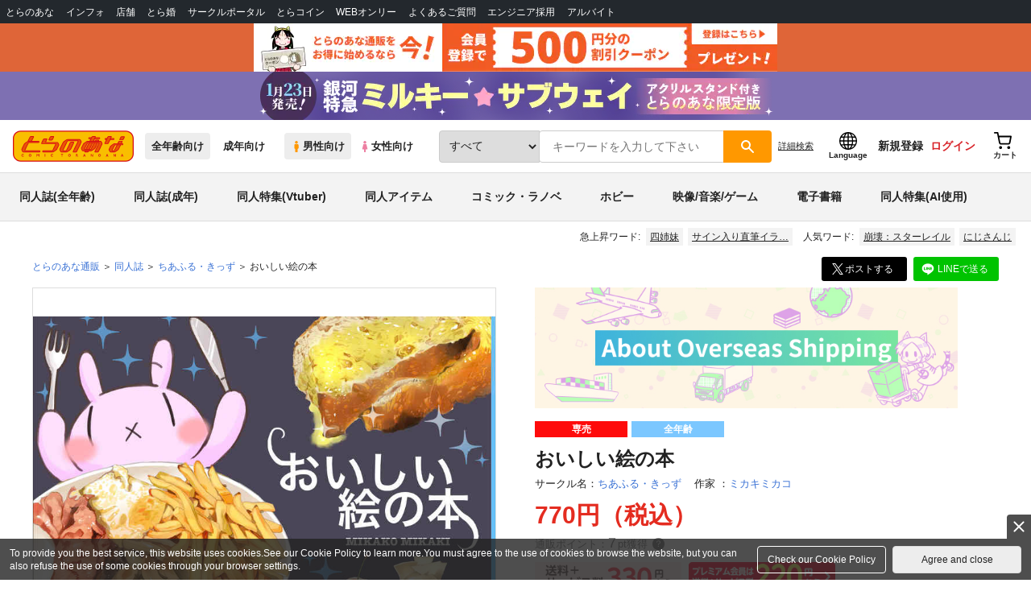

--- FILE ---
content_type: text/javascript
request_url: https://cdn.omakase.ai/widget.min.js?apiKey=oma_live_ddYmTbigmtUw0XMpjpxDP0HmI0U41SNtKLjN96QQ5EkRNpfYL5iwdjO1zsUZ3z9F&_=1763887594559
body_size: 9832
content:
!function(){"use strict";try{if("undefined"!=typeof document){var e=document.createElement("style");e.appendChild(document.createTextNode('.oma-sheet{width:100%;height:100%;display:flex;flex-direction:column;position:relative;backdrop-filter:blur(24px);-webkit-backdrop-filter:blur(24px);background:transparent;box-shadow:0 8px 16px #0406073d;overflow:hidden;overscroll-behavior:contain;pointer-events:auto;transition:transform .3s cubic-bezier(.16,1,.3,1),opacity .3s cubic-bezier(.16,1,.3,1)}@media(max-width:767px){.oma-sheet .chat-messages,.oma-sheet .messages-container,.oma-sheet .omakase-scrollable,.oma-sheet .scrollable-content{touch-action:pan-y;-webkit-overflow-scrolling:touch}.oma-sheet .suggestions-container,.oma-sheet .products-container{touch-action:pan-x pan-y;-webkit-overflow-scrolling:touch}}@media(min-width:768px){.oma-sheet{border-radius:var(--chat-border-radius, 30px);bottom:var(--offset-y, 20px);height:var(--chat-height, 600px);left:auto;max-height:calc(100vh - (var(--offset-y, 20px) * 2));position:absolute;right:var(--offset-x, 20px);width:var(--chat-width, 350px)}.oma-sheet[data-position=bottom-left],.oma-sheet[data-position=top-left]{left:var(--offset-x, 20px);right:auto}.oma-sheet[data-position=top-left],.oma-sheet[data-position=top-right]{bottom:auto;top:var(--offset-y, 20px)}}@media(max-width:767px){.oma-sheet{position:fixed;inset:auto 0 0;height:var(--chat-height-current, var(--chat-height-stable, 100dvh));border-top-left-radius:var(--chat-border-radius, 30px);border-top-right-radius:var(--chat-border-radius, 30px);transform-origin:bottom center;overflow:visible;overscroll-behavior:contain;touch-action:none}@supports (height: calc(100vh - env(keyboard-inset-height))){.oma-sheet{bottom:env(keyboard-inset-height,0px);height:min(var(--chat-height-stable, 87svh),calc(100dvh - env(keyboard-inset-height,0px) - 10px))}}@supports (height: calc(100vh - env(keyboard-inset-height))) and (not (height: 100dvh)){.oma-sheet{bottom:env(keyboard-inset-height,0px);height:min(var(--chat-height-stable, 87svh),calc(100vh - env(keyboard-inset-height,0px) - 60px))}}}.oma-header{position:absolute;top:8px;left:8px;right:8px;z-index:1100;height:60px;padding:6px;display:flex;align-items:center;border-radius:999px;border:1.5px solid transparent;background:var(--background);backdrop-filter:blur(12px);-webkit-backdrop-filter:blur(12px);--box-shadow: 0px 8px 16px 0px #0406073d;box-shadow:var(--box-shadow);transition:background .2s ease,box-shadow .2s ease;transform:translateZ(0);will-change:transform;font:inherit;text-align:left;-webkit-user-select:none;-moz-user-select:none;user-select:none;box-sizing:border-box;pointer-events:auto}.oma-header.top.theme-dark,.oma-header.top.theme-light{box-shadow:none}.oma-header.activated{border-color:var(--accent-color)}@media(max-width:767px){.oma-header{max-width:calc(100vw - 16px)}}:global(.chat-widget-root.keyboard-open) .oma-header{position:absolute;top:8px;left:8px;right:8px;z-index:1100;max-width:var(--chat-width, 400px);margin:0 auto;pointer-events:auto;transform:translateZ(0);will-change:transform}.oma-header-info{display:flex;flex-direction:column;justify-content:center;flex:1;min-width:0;max-width:calc(100% - 120px);margin-right:12px;align-items:flex-start;gap:0}.oma-header-avatar{width:40px;height:40px;border-radius:50%;overflow:hidden;--box-shadow: 0px 4px 8px -2px var(--accent-color);--glow-box-shadow: 0px 0px 0px 1.5px rgba(255, 255, 255, .4);box-shadow:var(--glow-box-shadow),var(--box-shadow);flex-shrink:0;position:relative;margin-right:12px}.oma-header-avatar img{width:100%;height:100%;-o-object-fit:cover;object-fit:cover}.theme-light.oma-sheet,.oma-sheet.theme-light{background:#ffffffb3}.theme-light.oma-header,.oma-header.theme-light{color:#040607}.theme-light.oma-header:before,.oma-header.theme-light:before{content:"";position:absolute;top:-8px;left:0;right:0;height:6px;z-index:-1;background:#ffffff1a;pointer-events:none}.theme-dark.oma-sheet,.oma-sheet.theme-dark{background:linear-gradient(0deg,#ffffff0d 0% 100%),#040607bf;backdrop-filter:blur(20px);-webkit-backdrop-filter:blur(20px)}.theme-dark.oma-header,.oma-header.theme-dark{--background: linear-gradient(0deg, rgba(255, 255, 255, .15) 0%, rgba(255, 255, 255, .15) 100%), rgba(4, 6, 7, .8);box-shadow:0 8px 16px #0406073d;color:#fff}.theme-dark.oma-header:before,.oma-header.theme-dark:before{content:"";position:absolute;top:-8px;left:0;right:0;height:6px;z-index:-1;background:#0000001a;pointer-events:none}.theme-accent.oma-sheet,.oma-sheet.theme-accent{background:#ffffffb3}.theme-accent.oma-header,.oma-header.theme-accent{background:linear-gradient(341.44deg,var(--background-1) .75%,var(--background-2) 50.64%,var(--background-3) 99.9%);color:#fff;border-color:#0000001a}.theme-accent.oma-header:before,.oma-header.theme-accent:before{content:"";position:absolute;top:-8px;left:0;right:0;height:6px;z-index:-1;background:#ffffff1a;pointer-events:none}')),document.head.appendChild(e)}}catch(t){console.error("vite-plugin-css-injected-by-js",t)}}();
import{_ as e}from"./vendor.CKWGbKKq.min.js";import{L as t,T as o}from"./shared-core.CXNOfC-o.min.js";const a=new t("Config");var n=(e=>(e.US="us",e.JP="jp",e))(n||{});const r={us:"https://www.omakase.ai",jp:"https://enterprise.jp.omakase.ai"},i=()=>{const e=(()=>{if(document.currentScript&&document.currentScript.src)return document.currentScript.src;try{return import.meta.url}catch{return""}})(),t=(()=>{if(!e)return"";const t=new URL(e);return`${t.protocol}//${t.host}${t.pathname.substring(0,t.pathname.lastIndexOf("/"))}`})();let o;try{if(e)o=new URL(e).searchParams;else{const e=Array.from(document.getElementsByTagName("script")).find(e=>{if(!e.src)return!1;try{return/\/(omakase|loader)[a-zA-Z0-9_\-.]*\.js$/.test(new URL(e.src).pathname)}catch{return!1}});o=e?.src?new URL(e.src).searchParams:new URLSearchParams}}catch{a.warn("Failed to parse script parameters"),o=new URLSearchParams}const i=new URLSearchParams(window.location.search),s=(e=>{if(!e)return"us";const t=e.toLowerCase().trim();return Object.values(n).includes(t)?t:"us"})(o.get("apiRegion")||i.get("apiRegion")),d=r[s];let c=localStorage.getItem("api_key")||"";c||(c=o.get("apiKey")||""),c||(c=i.get("apiKey")||i.get("api_key")||"");return{apiBaseUrl:d,apiKey:c,areNotificationsDisabled:!1,assetBaseUrl:t,isPreviewMode:"true"===o.get("preview")||"true"===i.get("preview"),isUsingDemoNotifications:"on"===o.get("demo-notification")?.toLowerCase(),parentElementId:void 0}};const s=new t("OmakaseLoader"),d=new class{modules=[];context;logger=new t("OmakaseLoader");isBooted=!1;constructor(e){this.modules=e,this.context={chatToolRegistry:new o,config:i(),initialized:!1,loader:{registerModule:this.registerModule.bind(this)},voiceToolRegistry:new o}}async registerModule(e){this.modules.some(t=>t.name===e.name)?this.logger.debug(`Module already registered: ${e.name}`):(this.logger.debug(`Registering module dynamically: ${e.name}`),this.modules.push(e),this.isBooted&&(e.onInit&&(this.logger.debug(`Running onInit for late-registered module: ${e.name}`),await e.onInit(this.context)),e.onAgentReady&&(this.logger.debug(`Running onAgentReady for late-registered module: ${e.name}`),await e.onAgentReady(this.context))))}async boot(){for(const e of this.modules)e.onInit&&(this.logger.debug(`Running onInit for module: ${e.name}`),await e.onInit(this.context));for(const e of this.modules)e.onAgentReady&&(this.logger.debug(`Running onAgentReady for module: ${e.name}`),await e.onAgentReady(this.context));this.isBooted=!0}async triggerInteraction(){for(const e of this.modules)e.onInteract&&(this.logger.debug(`Running onInteract for module: ${e.name}`),await e.onInteract(this.context))}async triggerClose(){for(const e of this.modules)e.onClose&&(this.logger.debug(`Running onClose for module: ${e.name}`),await e.onClose(this.context))}triggerPreload(){for(const e of this.modules)e.preload&&(this.logger.debug(`Preloading module: ${e.name}`),Promise.resolve(e.preload(this.context)).catch(t=>this.logger.warn(`Preload failed for ${e.name}`,t)))}}([]),c=async()=>{try{const{ChatModule:t}=await e(async()=>{const{ChatModule:e}=await import("./chat.module.DAvXIkjF.min.js");return{ChatModule:e}},[],import.meta.url);return await d.registerModule(t),!0}catch(t){return s.error("Failed to load ChatModule:",t),!1}};window.addEventListener("omakase:interact",async t=>{s.debug("Received omakase:interact event.");const o=!0===window.__omakase_email_capture_required,a=window.__omakase_api_key;if(o&&a){const o=`omakase_email_captured_${a}`;if(!("undefined"!=typeof window&&window.sessionStorage&&"true"===window.sessionStorage.getItem(o))){t.stopImmediatePropagation(),t.preventDefault();try{const{shouldBlockWidgetOpen:t}=await e(async()=>{const{shouldBlockWidgetOpen:e}=await import("./email-capture-entry.CYSRC4jl.min.js");return{shouldBlockWidgetOpen:e}},[],import.meta.url);await t()}catch{}return}}await c(),d.triggerInteraction()}),window.addEventListener("omakase:close",()=>{s.debug("Received omakase:close event, closing widget."),d.triggerClose()}),window.addEventListener("omakase:preload",()=>{s.debug("Received omakase:preload event."),d.triggerPreload()}),(async()=>{try{const[{ApiModule:t},{ShellModule:o}]=await Promise.all([e(()=>import("./loader-api.module.fPOv93H8.min.js"),[],import.meta.url),e(()=>import("./shell.module.CW7i55jM.min.js"),[],import.meta.url)]);await d.registerModule(t),await d.registerModule(o),await d.boot()}catch(t){s.error("Failed to initialize OmakaseLoader:",t)}})(),window.OmakaseWidget=async e=>{"show"===e||"open"===e?(s.debug(`Global command '${e}' received, triggering interaction.`),await c(),d.triggerInteraction()):s.warn(`Unknown or unsupported command: ${e}`)};const m=window.omakase?.q||[];m.length>0&&(s.debug(`Processing ${m.length} queued command(s).`),window.omakase&&(window.omakase.q=[]),(async()=>{for(const e of m)"show"===e.command||"open"===e.command?(await c(),d.triggerInteraction()):s.warn(`Queued command not supported: ${e.command}`)})());
